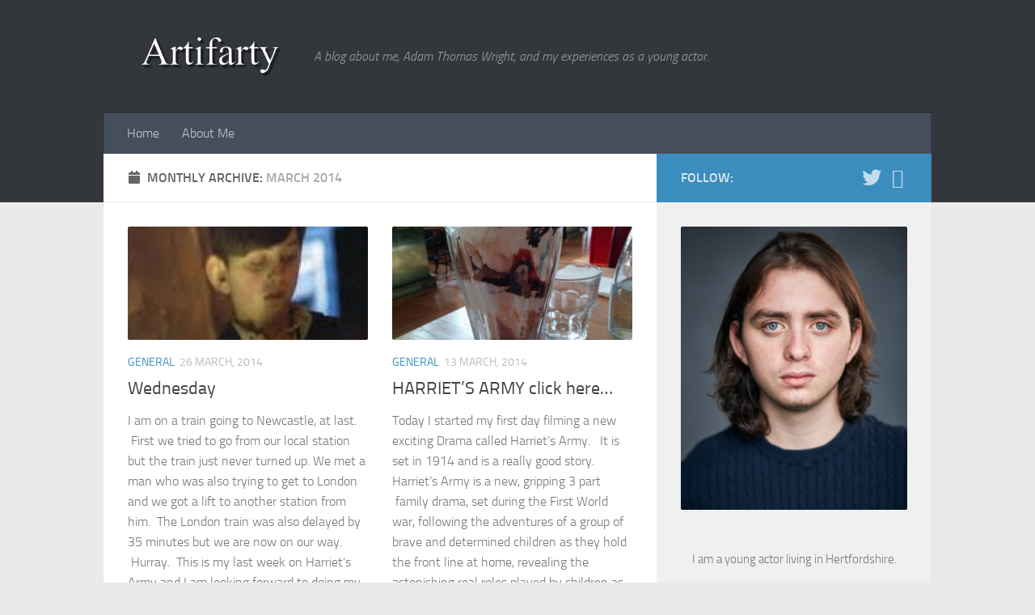

--- FILE ---
content_type: text/html; charset=UTF-8
request_url: https://artifarty.com/2014/03/
body_size: 10656
content:
<!DOCTYPE html>
<html class="no-js" lang="en-US">
<head>
  <meta charset="UTF-8">
  <meta name="viewport" content="width=device-width, initial-scale=1.0">
  <link rel="profile" href="https://gmpg.org/xfn/11" />
  <link rel="pingback" href="https://artifarty.com/xmlrpc.php">

  <title>March 2014 &#8211; Artifarty</title>
<meta name='robots' content='max-image-preview:large' />
	<style>img:is([sizes="auto" i], [sizes^="auto," i]) { contain-intrinsic-size: 3000px 1500px }</style>
	<script>document.documentElement.className = document.documentElement.className.replace("no-js","js");</script>
<link rel="alternate" type="application/rss+xml" title="Artifarty &raquo; Feed" href="https://artifarty.com/feed/" />
<link rel="alternate" type="application/rss+xml" title="Artifarty &raquo; Comments Feed" href="https://artifarty.com/comments/feed/" />
<script>
window._wpemojiSettings = {"baseUrl":"https:\/\/s.w.org\/images\/core\/emoji\/16.0.1\/72x72\/","ext":".png","svgUrl":"https:\/\/s.w.org\/images\/core\/emoji\/16.0.1\/svg\/","svgExt":".svg","source":{"concatemoji":"https:\/\/artifarty.com\/wp-includes\/js\/wp-emoji-release.min.js?ver=6.8.3"}};
/*! This file is auto-generated */
!function(s,n){var o,i,e;function c(e){try{var t={supportTests:e,timestamp:(new Date).valueOf()};sessionStorage.setItem(o,JSON.stringify(t))}catch(e){}}function p(e,t,n){e.clearRect(0,0,e.canvas.width,e.canvas.height),e.fillText(t,0,0);var t=new Uint32Array(e.getImageData(0,0,e.canvas.width,e.canvas.height).data),a=(e.clearRect(0,0,e.canvas.width,e.canvas.height),e.fillText(n,0,0),new Uint32Array(e.getImageData(0,0,e.canvas.width,e.canvas.height).data));return t.every(function(e,t){return e===a[t]})}function u(e,t){e.clearRect(0,0,e.canvas.width,e.canvas.height),e.fillText(t,0,0);for(var n=e.getImageData(16,16,1,1),a=0;a<n.data.length;a++)if(0!==n.data[a])return!1;return!0}function f(e,t,n,a){switch(t){case"flag":return n(e,"\ud83c\udff3\ufe0f\u200d\u26a7\ufe0f","\ud83c\udff3\ufe0f\u200b\u26a7\ufe0f")?!1:!n(e,"\ud83c\udde8\ud83c\uddf6","\ud83c\udde8\u200b\ud83c\uddf6")&&!n(e,"\ud83c\udff4\udb40\udc67\udb40\udc62\udb40\udc65\udb40\udc6e\udb40\udc67\udb40\udc7f","\ud83c\udff4\u200b\udb40\udc67\u200b\udb40\udc62\u200b\udb40\udc65\u200b\udb40\udc6e\u200b\udb40\udc67\u200b\udb40\udc7f");case"emoji":return!a(e,"\ud83e\udedf")}return!1}function g(e,t,n,a){var r="undefined"!=typeof WorkerGlobalScope&&self instanceof WorkerGlobalScope?new OffscreenCanvas(300,150):s.createElement("canvas"),o=r.getContext("2d",{willReadFrequently:!0}),i=(o.textBaseline="top",o.font="600 32px Arial",{});return e.forEach(function(e){i[e]=t(o,e,n,a)}),i}function t(e){var t=s.createElement("script");t.src=e,t.defer=!0,s.head.appendChild(t)}"undefined"!=typeof Promise&&(o="wpEmojiSettingsSupports",i=["flag","emoji"],n.supports={everything:!0,everythingExceptFlag:!0},e=new Promise(function(e){s.addEventListener("DOMContentLoaded",e,{once:!0})}),new Promise(function(t){var n=function(){try{var e=JSON.parse(sessionStorage.getItem(o));if("object"==typeof e&&"number"==typeof e.timestamp&&(new Date).valueOf()<e.timestamp+604800&&"object"==typeof e.supportTests)return e.supportTests}catch(e){}return null}();if(!n){if("undefined"!=typeof Worker&&"undefined"!=typeof OffscreenCanvas&&"undefined"!=typeof URL&&URL.createObjectURL&&"undefined"!=typeof Blob)try{var e="postMessage("+g.toString()+"("+[JSON.stringify(i),f.toString(),p.toString(),u.toString()].join(",")+"));",a=new Blob([e],{type:"text/javascript"}),r=new Worker(URL.createObjectURL(a),{name:"wpTestEmojiSupports"});return void(r.onmessage=function(e){c(n=e.data),r.terminate(),t(n)})}catch(e){}c(n=g(i,f,p,u))}t(n)}).then(function(e){for(var t in e)n.supports[t]=e[t],n.supports.everything=n.supports.everything&&n.supports[t],"flag"!==t&&(n.supports.everythingExceptFlag=n.supports.everythingExceptFlag&&n.supports[t]);n.supports.everythingExceptFlag=n.supports.everythingExceptFlag&&!n.supports.flag,n.DOMReady=!1,n.readyCallback=function(){n.DOMReady=!0}}).then(function(){return e}).then(function(){var e;n.supports.everything||(n.readyCallback(),(e=n.source||{}).concatemoji?t(e.concatemoji):e.wpemoji&&e.twemoji&&(t(e.twemoji),t(e.wpemoji)))}))}((window,document),window._wpemojiSettings);
</script>
<style id='wp-emoji-styles-inline-css'>

	img.wp-smiley, img.emoji {
		display: inline !important;
		border: none !important;
		box-shadow: none !important;
		height: 1em !important;
		width: 1em !important;
		margin: 0 0.07em !important;
		vertical-align: -0.1em !important;
		background: none !important;
		padding: 0 !important;
	}
</style>
<link rel='stylesheet' id='wp-block-library-css' href='https://artifarty.com/wp-includes/css/dist/block-library/style.min.css?ver=6.8.3' media='all' />
<style id='classic-theme-styles-inline-css'>
/*! This file is auto-generated */
.wp-block-button__link{color:#fff;background-color:#32373c;border-radius:9999px;box-shadow:none;text-decoration:none;padding:calc(.667em + 2px) calc(1.333em + 2px);font-size:1.125em}.wp-block-file__button{background:#32373c;color:#fff;text-decoration:none}
</style>
<style id='global-styles-inline-css'>
:root{--wp--preset--aspect-ratio--square: 1;--wp--preset--aspect-ratio--4-3: 4/3;--wp--preset--aspect-ratio--3-4: 3/4;--wp--preset--aspect-ratio--3-2: 3/2;--wp--preset--aspect-ratio--2-3: 2/3;--wp--preset--aspect-ratio--16-9: 16/9;--wp--preset--aspect-ratio--9-16: 9/16;--wp--preset--color--black: #000000;--wp--preset--color--cyan-bluish-gray: #abb8c3;--wp--preset--color--white: #ffffff;--wp--preset--color--pale-pink: #f78da7;--wp--preset--color--vivid-red: #cf2e2e;--wp--preset--color--luminous-vivid-orange: #ff6900;--wp--preset--color--luminous-vivid-amber: #fcb900;--wp--preset--color--light-green-cyan: #7bdcb5;--wp--preset--color--vivid-green-cyan: #00d084;--wp--preset--color--pale-cyan-blue: #8ed1fc;--wp--preset--color--vivid-cyan-blue: #0693e3;--wp--preset--color--vivid-purple: #9b51e0;--wp--preset--gradient--vivid-cyan-blue-to-vivid-purple: linear-gradient(135deg,rgba(6,147,227,1) 0%,rgb(155,81,224) 100%);--wp--preset--gradient--light-green-cyan-to-vivid-green-cyan: linear-gradient(135deg,rgb(122,220,180) 0%,rgb(0,208,130) 100%);--wp--preset--gradient--luminous-vivid-amber-to-luminous-vivid-orange: linear-gradient(135deg,rgba(252,185,0,1) 0%,rgba(255,105,0,1) 100%);--wp--preset--gradient--luminous-vivid-orange-to-vivid-red: linear-gradient(135deg,rgba(255,105,0,1) 0%,rgb(207,46,46) 100%);--wp--preset--gradient--very-light-gray-to-cyan-bluish-gray: linear-gradient(135deg,rgb(238,238,238) 0%,rgb(169,184,195) 100%);--wp--preset--gradient--cool-to-warm-spectrum: linear-gradient(135deg,rgb(74,234,220) 0%,rgb(151,120,209) 20%,rgb(207,42,186) 40%,rgb(238,44,130) 60%,rgb(251,105,98) 80%,rgb(254,248,76) 100%);--wp--preset--gradient--blush-light-purple: linear-gradient(135deg,rgb(255,206,236) 0%,rgb(152,150,240) 100%);--wp--preset--gradient--blush-bordeaux: linear-gradient(135deg,rgb(254,205,165) 0%,rgb(254,45,45) 50%,rgb(107,0,62) 100%);--wp--preset--gradient--luminous-dusk: linear-gradient(135deg,rgb(255,203,112) 0%,rgb(199,81,192) 50%,rgb(65,88,208) 100%);--wp--preset--gradient--pale-ocean: linear-gradient(135deg,rgb(255,245,203) 0%,rgb(182,227,212) 50%,rgb(51,167,181) 100%);--wp--preset--gradient--electric-grass: linear-gradient(135deg,rgb(202,248,128) 0%,rgb(113,206,126) 100%);--wp--preset--gradient--midnight: linear-gradient(135deg,rgb(2,3,129) 0%,rgb(40,116,252) 100%);--wp--preset--font-size--small: 13px;--wp--preset--font-size--medium: 20px;--wp--preset--font-size--large: 36px;--wp--preset--font-size--x-large: 42px;--wp--preset--spacing--20: 0.44rem;--wp--preset--spacing--30: 0.67rem;--wp--preset--spacing--40: 1rem;--wp--preset--spacing--50: 1.5rem;--wp--preset--spacing--60: 2.25rem;--wp--preset--spacing--70: 3.38rem;--wp--preset--spacing--80: 5.06rem;--wp--preset--shadow--natural: 6px 6px 9px rgba(0, 0, 0, 0.2);--wp--preset--shadow--deep: 12px 12px 50px rgba(0, 0, 0, 0.4);--wp--preset--shadow--sharp: 6px 6px 0px rgba(0, 0, 0, 0.2);--wp--preset--shadow--outlined: 6px 6px 0px -3px rgba(255, 255, 255, 1), 6px 6px rgba(0, 0, 0, 1);--wp--preset--shadow--crisp: 6px 6px 0px rgba(0, 0, 0, 1);}:where(.is-layout-flex){gap: 0.5em;}:where(.is-layout-grid){gap: 0.5em;}body .is-layout-flex{display: flex;}.is-layout-flex{flex-wrap: wrap;align-items: center;}.is-layout-flex > :is(*, div){margin: 0;}body .is-layout-grid{display: grid;}.is-layout-grid > :is(*, div){margin: 0;}:where(.wp-block-columns.is-layout-flex){gap: 2em;}:where(.wp-block-columns.is-layout-grid){gap: 2em;}:where(.wp-block-post-template.is-layout-flex){gap: 1.25em;}:where(.wp-block-post-template.is-layout-grid){gap: 1.25em;}.has-black-color{color: var(--wp--preset--color--black) !important;}.has-cyan-bluish-gray-color{color: var(--wp--preset--color--cyan-bluish-gray) !important;}.has-white-color{color: var(--wp--preset--color--white) !important;}.has-pale-pink-color{color: var(--wp--preset--color--pale-pink) !important;}.has-vivid-red-color{color: var(--wp--preset--color--vivid-red) !important;}.has-luminous-vivid-orange-color{color: var(--wp--preset--color--luminous-vivid-orange) !important;}.has-luminous-vivid-amber-color{color: var(--wp--preset--color--luminous-vivid-amber) !important;}.has-light-green-cyan-color{color: var(--wp--preset--color--light-green-cyan) !important;}.has-vivid-green-cyan-color{color: var(--wp--preset--color--vivid-green-cyan) !important;}.has-pale-cyan-blue-color{color: var(--wp--preset--color--pale-cyan-blue) !important;}.has-vivid-cyan-blue-color{color: var(--wp--preset--color--vivid-cyan-blue) !important;}.has-vivid-purple-color{color: var(--wp--preset--color--vivid-purple) !important;}.has-black-background-color{background-color: var(--wp--preset--color--black) !important;}.has-cyan-bluish-gray-background-color{background-color: var(--wp--preset--color--cyan-bluish-gray) !important;}.has-white-background-color{background-color: var(--wp--preset--color--white) !important;}.has-pale-pink-background-color{background-color: var(--wp--preset--color--pale-pink) !important;}.has-vivid-red-background-color{background-color: var(--wp--preset--color--vivid-red) !important;}.has-luminous-vivid-orange-background-color{background-color: var(--wp--preset--color--luminous-vivid-orange) !important;}.has-luminous-vivid-amber-background-color{background-color: var(--wp--preset--color--luminous-vivid-amber) !important;}.has-light-green-cyan-background-color{background-color: var(--wp--preset--color--light-green-cyan) !important;}.has-vivid-green-cyan-background-color{background-color: var(--wp--preset--color--vivid-green-cyan) !important;}.has-pale-cyan-blue-background-color{background-color: var(--wp--preset--color--pale-cyan-blue) !important;}.has-vivid-cyan-blue-background-color{background-color: var(--wp--preset--color--vivid-cyan-blue) !important;}.has-vivid-purple-background-color{background-color: var(--wp--preset--color--vivid-purple) !important;}.has-black-border-color{border-color: var(--wp--preset--color--black) !important;}.has-cyan-bluish-gray-border-color{border-color: var(--wp--preset--color--cyan-bluish-gray) !important;}.has-white-border-color{border-color: var(--wp--preset--color--white) !important;}.has-pale-pink-border-color{border-color: var(--wp--preset--color--pale-pink) !important;}.has-vivid-red-border-color{border-color: var(--wp--preset--color--vivid-red) !important;}.has-luminous-vivid-orange-border-color{border-color: var(--wp--preset--color--luminous-vivid-orange) !important;}.has-luminous-vivid-amber-border-color{border-color: var(--wp--preset--color--luminous-vivid-amber) !important;}.has-light-green-cyan-border-color{border-color: var(--wp--preset--color--light-green-cyan) !important;}.has-vivid-green-cyan-border-color{border-color: var(--wp--preset--color--vivid-green-cyan) !important;}.has-pale-cyan-blue-border-color{border-color: var(--wp--preset--color--pale-cyan-blue) !important;}.has-vivid-cyan-blue-border-color{border-color: var(--wp--preset--color--vivid-cyan-blue) !important;}.has-vivid-purple-border-color{border-color: var(--wp--preset--color--vivid-purple) !important;}.has-vivid-cyan-blue-to-vivid-purple-gradient-background{background: var(--wp--preset--gradient--vivid-cyan-blue-to-vivid-purple) !important;}.has-light-green-cyan-to-vivid-green-cyan-gradient-background{background: var(--wp--preset--gradient--light-green-cyan-to-vivid-green-cyan) !important;}.has-luminous-vivid-amber-to-luminous-vivid-orange-gradient-background{background: var(--wp--preset--gradient--luminous-vivid-amber-to-luminous-vivid-orange) !important;}.has-luminous-vivid-orange-to-vivid-red-gradient-background{background: var(--wp--preset--gradient--luminous-vivid-orange-to-vivid-red) !important;}.has-very-light-gray-to-cyan-bluish-gray-gradient-background{background: var(--wp--preset--gradient--very-light-gray-to-cyan-bluish-gray) !important;}.has-cool-to-warm-spectrum-gradient-background{background: var(--wp--preset--gradient--cool-to-warm-spectrum) !important;}.has-blush-light-purple-gradient-background{background: var(--wp--preset--gradient--blush-light-purple) !important;}.has-blush-bordeaux-gradient-background{background: var(--wp--preset--gradient--blush-bordeaux) !important;}.has-luminous-dusk-gradient-background{background: var(--wp--preset--gradient--luminous-dusk) !important;}.has-pale-ocean-gradient-background{background: var(--wp--preset--gradient--pale-ocean) !important;}.has-electric-grass-gradient-background{background: var(--wp--preset--gradient--electric-grass) !important;}.has-midnight-gradient-background{background: var(--wp--preset--gradient--midnight) !important;}.has-small-font-size{font-size: var(--wp--preset--font-size--small) !important;}.has-medium-font-size{font-size: var(--wp--preset--font-size--medium) !important;}.has-large-font-size{font-size: var(--wp--preset--font-size--large) !important;}.has-x-large-font-size{font-size: var(--wp--preset--font-size--x-large) !important;}
:where(.wp-block-post-template.is-layout-flex){gap: 1.25em;}:where(.wp-block-post-template.is-layout-grid){gap: 1.25em;}
:where(.wp-block-columns.is-layout-flex){gap: 2em;}:where(.wp-block-columns.is-layout-grid){gap: 2em;}
:root :where(.wp-block-pullquote){font-size: 1.5em;line-height: 1.6;}
</style>
<link rel='stylesheet' id='hueman-main-style-css' href='https://artifarty.com/wp-content/themes/hueman/assets/front/css/main.min.css?ver=3.7.24' media='all' />
<style id='hueman-main-style-inline-css'>
body { font-size:1.00rem; }@media only screen and (min-width: 720px) {
        .nav > li { font-size:1.00rem; }
      }.container-inner { max-width: 1024px; }::selection { background-color: #3b8dbd; }
::-moz-selection { background-color: #3b8dbd; }a,a>span.hu-external::after,.themeform label .required,#flexslider-featured .flex-direction-nav .flex-next:hover,#flexslider-featured .flex-direction-nav .flex-prev:hover,.post-hover:hover .post-title a,.post-title a:hover,.sidebar.s1 .post-nav li a:hover i,.content .post-nav li a:hover i,.post-related a:hover,.sidebar.s1 .widget_rss ul li a,#footer .widget_rss ul li a,.sidebar.s1 .widget_calendar a,#footer .widget_calendar a,.sidebar.s1 .alx-tab .tab-item-category a,.sidebar.s1 .alx-posts .post-item-category a,.sidebar.s1 .alx-tab li:hover .tab-item-title a,.sidebar.s1 .alx-tab li:hover .tab-item-comment a,.sidebar.s1 .alx-posts li:hover .post-item-title a,#footer .alx-tab .tab-item-category a,#footer .alx-posts .post-item-category a,#footer .alx-tab li:hover .tab-item-title a,#footer .alx-tab li:hover .tab-item-comment a,#footer .alx-posts li:hover .post-item-title a,.comment-tabs li.active a,.comment-awaiting-moderation,.child-menu a:hover,.child-menu .current_page_item > a,.wp-pagenavi a{ color: #3b8dbd; }input[type="submit"],.themeform button[type="submit"],.sidebar.s1 .sidebar-top,.sidebar.s1 .sidebar-toggle,#flexslider-featured .flex-control-nav li a.flex-active,.post-tags a:hover,.sidebar.s1 .widget_calendar caption,#footer .widget_calendar caption,.author-bio .bio-avatar:after,.commentlist li.bypostauthor > .comment-body:after,.commentlist li.comment-author-admin > .comment-body:after{ background-color: #3b8dbd; }.post-format .format-container { border-color: #3b8dbd; }.sidebar.s1 .alx-tabs-nav li.active a,#footer .alx-tabs-nav li.active a,.comment-tabs li.active a,.wp-pagenavi a:hover,.wp-pagenavi a:active,.wp-pagenavi span.current{ border-bottom-color: #3b8dbd!important; }.sidebar.s2 .post-nav li a:hover i,
.sidebar.s2 .widget_rss ul li a,
.sidebar.s2 .widget_calendar a,
.sidebar.s2 .alx-tab .tab-item-category a,
.sidebar.s2 .alx-posts .post-item-category a,
.sidebar.s2 .alx-tab li:hover .tab-item-title a,
.sidebar.s2 .alx-tab li:hover .tab-item-comment a,
.sidebar.s2 .alx-posts li:hover .post-item-title a { color: #82b965; }
.sidebar.s2 .sidebar-top,.sidebar.s2 .sidebar-toggle,.post-comments,.jp-play-bar,.jp-volume-bar-value,.sidebar.s2 .widget_calendar caption{ background-color: #82b965; }.sidebar.s2 .alx-tabs-nav li.active a { border-bottom-color: #82b965; }
.post-comments::before { border-right-color: #82b965; }
      .search-expand,
              #nav-topbar.nav-container { background-color: #26272b}@media only screen and (min-width: 720px) {
                #nav-topbar .nav ul { background-color: #26272b; }
              }.is-scrolled #header .nav-container.desktop-sticky,
              .is-scrolled #header .search-expand { background-color: #26272b; background-color: rgba(38,39,43,0.90) }.is-scrolled .topbar-transparent #nav-topbar.desktop-sticky .nav ul { background-color: #26272b; background-color: rgba(38,39,43,0.95) }#header { background-color: #33363b; }
@media only screen and (min-width: 720px) {
  #nav-header .nav ul { background-color: #33363b; }
}
        .is-scrolled #header #nav-mobile { background-color: #454e5c; background-color: rgba(69,78,92,0.90) }img { -webkit-border-radius: 2px; border-radius: 2px; }body { background-color: #eaeaea; }
</style>
<link rel='stylesheet' id='hueman-font-awesome-css' href='https://artifarty.com/wp-content/themes/hueman/assets/front/css/font-awesome.min.css?ver=3.7.24' media='all' />
<script src="https://artifarty.com/wp-includes/js/jquery/jquery.min.js?ver=3.7.1" id="jquery-core-js"></script>
<script src="https://artifarty.com/wp-includes/js/jquery/jquery-migrate.min.js?ver=3.4.1" id="jquery-migrate-js"></script>
<link rel="https://api.w.org/" href="https://artifarty.com/wp-json/" /><link rel="EditURI" type="application/rsd+xml" title="RSD" href="https://artifarty.com/xmlrpc.php?rsd" />
<meta name="generator" content="WordPress 6.8.3" />
    <link rel="preload" as="font" type="font/woff2" href="https://artifarty.com/wp-content/themes/hueman/assets/front/webfonts/fa-brands-400.woff2?v=5.15.2" crossorigin="anonymous"/>
    <link rel="preload" as="font" type="font/woff2" href="https://artifarty.com/wp-content/themes/hueman/assets/front/webfonts/fa-regular-400.woff2?v=5.15.2" crossorigin="anonymous"/>
    <link rel="preload" as="font" type="font/woff2" href="https://artifarty.com/wp-content/themes/hueman/assets/front/webfonts/fa-solid-900.woff2?v=5.15.2" crossorigin="anonymous"/>
  <link rel="preload" as="font" type="font/woff" href="https://artifarty.com/wp-content/themes/hueman/assets/front/fonts/titillium-light-webfont.woff" crossorigin="anonymous"/>
<link rel="preload" as="font" type="font/woff" href="https://artifarty.com/wp-content/themes/hueman/assets/front/fonts/titillium-lightitalic-webfont.woff" crossorigin="anonymous"/>
<link rel="preload" as="font" type="font/woff" href="https://artifarty.com/wp-content/themes/hueman/assets/front/fonts/titillium-regular-webfont.woff" crossorigin="anonymous"/>
<link rel="preload" as="font" type="font/woff" href="https://artifarty.com/wp-content/themes/hueman/assets/front/fonts/titillium-regularitalic-webfont.woff" crossorigin="anonymous"/>
<link rel="preload" as="font" type="font/woff" href="https://artifarty.com/wp-content/themes/hueman/assets/front/fonts/titillium-semibold-webfont.woff" crossorigin="anonymous"/>
<style>
  /*  base : fonts
/* ------------------------------------ */
body { font-family: "Titillium", Arial, sans-serif; }
@font-face {
  font-family: 'Titillium';
  src: url('https://artifarty.com/wp-content/themes/hueman/assets/front/fonts/titillium-light-webfont.eot');
  src: url('https://artifarty.com/wp-content/themes/hueman/assets/front/fonts/titillium-light-webfont.svg#titillium-light-webfont') format('svg'),
     url('https://artifarty.com/wp-content/themes/hueman/assets/front/fonts/titillium-light-webfont.eot?#iefix') format('embedded-opentype'),
     url('https://artifarty.com/wp-content/themes/hueman/assets/front/fonts/titillium-light-webfont.woff') format('woff'),
     url('https://artifarty.com/wp-content/themes/hueman/assets/front/fonts/titillium-light-webfont.ttf') format('truetype');
  font-weight: 300;
  font-style: normal;
}
@font-face {
  font-family: 'Titillium';
  src: url('https://artifarty.com/wp-content/themes/hueman/assets/front/fonts/titillium-lightitalic-webfont.eot');
  src: url('https://artifarty.com/wp-content/themes/hueman/assets/front/fonts/titillium-lightitalic-webfont.svg#titillium-lightitalic-webfont') format('svg'),
     url('https://artifarty.com/wp-content/themes/hueman/assets/front/fonts/titillium-lightitalic-webfont.eot?#iefix') format('embedded-opentype'),
     url('https://artifarty.com/wp-content/themes/hueman/assets/front/fonts/titillium-lightitalic-webfont.woff') format('woff'),
     url('https://artifarty.com/wp-content/themes/hueman/assets/front/fonts/titillium-lightitalic-webfont.ttf') format('truetype');
  font-weight: 300;
  font-style: italic;
}
@font-face {
  font-family: 'Titillium';
  src: url('https://artifarty.com/wp-content/themes/hueman/assets/front/fonts/titillium-regular-webfont.eot');
  src: url('https://artifarty.com/wp-content/themes/hueman/assets/front/fonts/titillium-regular-webfont.svg#titillium-regular-webfont') format('svg'),
     url('https://artifarty.com/wp-content/themes/hueman/assets/front/fonts/titillium-regular-webfont.eot?#iefix') format('embedded-opentype'),
     url('https://artifarty.com/wp-content/themes/hueman/assets/front/fonts/titillium-regular-webfont.woff') format('woff'),
     url('https://artifarty.com/wp-content/themes/hueman/assets/front/fonts/titillium-regular-webfont.ttf') format('truetype');
  font-weight: 400;
  font-style: normal;
}
@font-face {
  font-family: 'Titillium';
  src: url('https://artifarty.com/wp-content/themes/hueman/assets/front/fonts/titillium-regularitalic-webfont.eot');
  src: url('https://artifarty.com/wp-content/themes/hueman/assets/front/fonts/titillium-regularitalic-webfont.svg#titillium-regular-webfont') format('svg'),
     url('https://artifarty.com/wp-content/themes/hueman/assets/front/fonts/titillium-regularitalic-webfont.eot?#iefix') format('embedded-opentype'),
     url('https://artifarty.com/wp-content/themes/hueman/assets/front/fonts/titillium-regularitalic-webfont.woff') format('woff'),
     url('https://artifarty.com/wp-content/themes/hueman/assets/front/fonts/titillium-regularitalic-webfont.ttf') format('truetype');
  font-weight: 400;
  font-style: italic;
}
@font-face {
    font-family: 'Titillium';
    src: url('https://artifarty.com/wp-content/themes/hueman/assets/front/fonts/titillium-semibold-webfont.eot');
    src: url('https://artifarty.com/wp-content/themes/hueman/assets/front/fonts/titillium-semibold-webfont.svg#titillium-semibold-webfont') format('svg'),
         url('https://artifarty.com/wp-content/themes/hueman/assets/front/fonts/titillium-semibold-webfont.eot?#iefix') format('embedded-opentype'),
         url('https://artifarty.com/wp-content/themes/hueman/assets/front/fonts/titillium-semibold-webfont.woff') format('woff'),
         url('https://artifarty.com/wp-content/themes/hueman/assets/front/fonts/titillium-semibold-webfont.ttf') format('truetype');
  font-weight: 600;
  font-style: normal;
}
</style>
  <!--[if lt IE 9]>
<script src="https://artifarty.com/wp-content/themes/hueman/assets/front/js/ie/html5shiv-printshiv.min.js"></script>
<script src="https://artifarty.com/wp-content/themes/hueman/assets/front/js/ie/selectivizr.js"></script>
<![endif]-->
</head>

<body class="archive date wp-embed-responsive wp-theme-hueman col-2cl full-width mobile-sidebar-hide-s2 header-desktop-sticky header-mobile-sticky hueman-3-7-24 chrome">
<div id="wrapper">
  <a class="screen-reader-text skip-link" href="#content">Skip to content</a>
  
  <header id="header" class="top-menu-mobile-on one-mobile-menu top_menu header-ads-desktop  topbar-transparent no-header-img">
        <nav class="nav-container group mobile-menu mobile-sticky no-menu-assigned" id="nav-mobile" data-menu-id="header-1">
  <div class="mobile-title-logo-in-header"><p class="site-title">                  <a class="custom-logo-link" href="https://artifarty.com/" rel="home" title="Artifarty | Home page"><img src="https://artifarty.com/wp-content/uploads/2015/08/arti3-.png" alt="Artifarty"  /></a>                </p></div>
        
                    <!-- <div class="ham__navbar-toggler collapsed" aria-expanded="false">
          <div class="ham__navbar-span-wrapper">
            <span class="ham-toggler-menu__span"></span>
          </div>
        </div> -->
        <button class="ham__navbar-toggler-two collapsed" title="Menu" aria-expanded="false">
          <span class="ham__navbar-span-wrapper">
            <span class="line line-1"></span>
            <span class="line line-2"></span>
            <span class="line line-3"></span>
          </span>
        </button>
            
      <div class="nav-text"></div>
      <div class="nav-wrap container">
                  <ul class="nav container-inner group mobile-search">
                            <li>
                  <form role="search" method="get" class="search-form" action="https://artifarty.com/">
				<label>
					<span class="screen-reader-text">Search for:</span>
					<input type="search" class="search-field" placeholder="Search &hellip;" value="" name="s" />
				</label>
				<input type="submit" class="search-submit" value="Search" />
			</form>                </li>
                      </ul>
                <ul id="menu-menu" class="nav container-inner group"><li id="menu-item-1453" class="menu-item menu-item-type-custom menu-item-object-custom menu-item-home menu-item-1453"><a href="https://artifarty.com/">Home</a></li>
<li id="menu-item-1445" class="menu-item menu-item-type-post_type menu-item-object-page menu-item-1445"><a href="https://artifarty.com/about-me/">About Me</a></li>
</ul>      </div>
</nav><!--/#nav-topbar-->  
  
  <div class="container group">
        <div class="container-inner">

                    <div class="group hu-pad central-header-zone">
                  <div class="logo-tagline-group">
                      <p class="site-title">                  <a class="custom-logo-link" href="https://artifarty.com/" rel="home" title="Artifarty | Home page"><img src="https://artifarty.com/wp-content/uploads/2015/08/arti3-.png" alt="Artifarty"  /></a>                </p>                                                <p class="site-description">A blog about me, Adam Thomas Wright, and my experiences as a young actor.</p>
                                        </div>

                                </div>
      
                <nav class="nav-container group desktop-menu " id="nav-header" data-menu-id="header-2">
    <div class="nav-text"><!-- put your mobile menu text here --></div>

  <div class="nav-wrap container">
        <ul id="menu-menu-1" class="nav container-inner group"><li class="menu-item menu-item-type-custom menu-item-object-custom menu-item-home menu-item-1453"><a href="https://artifarty.com/">Home</a></li>
<li class="menu-item menu-item-type-post_type menu-item-object-page menu-item-1445"><a href="https://artifarty.com/about-me/">About Me</a></li>
</ul>  </div>
</nav><!--/#nav-header-->      
    </div><!--/.container-inner-->
      </div><!--/.container-->

</header><!--/#header-->
  
  <div class="container" id="page">
    <div class="container-inner">
            <div class="main">
        <div class="main-inner group">
          
              <main class="content" id="content">
              <div class="page-title hu-pad group">
          	    		<h1><i class="fas fa-calendar"></i>Monthly Archive: <span>March 2014 </span></h1>
    	
    </div><!--/.page-title-->
          <div class="hu-pad group">
            
  <div id="grid-wrapper" class="post-list group">
    <div class="post-row">        <article id="post-1569" class="group grid-item post-1569 post type-post status-publish format-standard has-post-thumbnail hentry category-general">
	<div class="post-inner post-hover">
      		<div class="post-thumbnail">
  			<a href="https://artifarty.com/2014/03/26/wednesday/">
            				<img width="720" height="340" src="https://artifarty.com/wp-content/uploads/2014/03/Harriets-army-2-Copy--720x340.jpg" class="attachment-thumb-large size-thumb-large wp-post-image" alt="" decoding="async" fetchpriority="high" srcset="https://artifarty.com/wp-content/uploads/2014/03/Harriets-army-2-Copy--720x340.jpg 720w, https://artifarty.com/wp-content/uploads/2014/03/Harriets-army-2-Copy--520x245.jpg 520w" sizes="(max-width: 720px) 100vw, 720px" />  				  				  				  			</a>
  			  		</div><!--/.post-thumbnail-->
          		<div class="post-meta group">
          			  <p class="post-category"><a href="https://artifarty.com/category/general/" rel="category tag">General</a></p>
                  			  <p class="post-date">
  <time class="published updated" datetime="2014-03-26 15:57:49">26 March, 2014</time>
</p>

  <p class="post-byline" style="display:none">&nbsp;by    <span class="vcard author">
      <span class="fn"><a href="https://artifarty.com/author/adam/" title="Posts by Adam" rel="author">Adam</a></span>
    </span> &middot; Published <span class="published">26 March, 2014</span>
      </p>
          		</div><!--/.post-meta-->
    		<h2 class="post-title entry-title">
			<a href="https://artifarty.com/2014/03/26/wednesday/" rel="bookmark">Wednesday</a>
		</h2><!--/.post-title-->

				<div class="entry excerpt entry-summary">
			<p>I am on a train going to Newcastle, at last.  First we tried to go from our local station but the train just never turned up. We met a man who was also trying to get to London and we got a lift to another station from him.  The London train was also delayed by 35 minutes but we are now on our way.  Hurray.  This is my last week on Harriet&#8217;s Army and I am looking forward to doing my most exciting scene, can&#8217;t tell you what it is as that would spoil the surprise! When I get back&#46;&#46;&#46;</p>
		</div><!--/.entry-->
		
	</div><!--/.post-inner-->
</article><!--/.post-->
            <article id="post-1561" class="group grid-item post-1561 post type-post status-publish format-standard has-post-thumbnail hentry category-general">
	<div class="post-inner post-hover">
      		<div class="post-thumbnail">
  			<a href="https://artifarty.com/2014/03/13/harriets-army-click-here/">
            				<img width="720" height="340" src="https://artifarty.com/wp-content/uploads/2014/03/IMG_20140313_130942--720x340.jpg" class="attachment-thumb-large size-thumb-large wp-post-image" alt="" decoding="async" srcset="https://artifarty.com/wp-content/uploads/2014/03/IMG_20140313_130942--720x340.jpg 720w, https://artifarty.com/wp-content/uploads/2014/03/IMG_20140313_130942--520x245.jpg 520w" sizes="(max-width: 720px) 100vw, 720px" />  				  				  				  			</a>
  			  		</div><!--/.post-thumbnail-->
          		<div class="post-meta group">
          			  <p class="post-category"><a href="https://artifarty.com/category/general/" rel="category tag">General</a></p>
                  			  <p class="post-date">
  <time class="published updated" datetime="2014-03-13 19:34:30">13 March, 2014</time>
</p>

  <p class="post-byline" style="display:none">&nbsp;by    <span class="vcard author">
      <span class="fn"><a href="https://artifarty.com/author/adam/" title="Posts by Adam" rel="author">Adam</a></span>
    </span> &middot; Published <span class="published">13 March, 2014</span>
      </p>
          		</div><!--/.post-meta-->
    		<h2 class="post-title entry-title">
			<a href="https://artifarty.com/2014/03/13/harriets-army-click-here/" rel="bookmark">HARRIET&#8217;S ARMY click here&#8230;</a>
		</h2><!--/.post-title-->

				<div class="entry excerpt entry-summary">
			<p>Today I started my first day filming a new exciting Drama called Harriet&#8217;s Army.   It is set in 1914 and is a really good story. Harriet’s Army is a new, gripping 3 part  family drama, set during the First World war, following the adventures of a group of brave and determined children as they hold the front line at home, revealing the astonishing real roles played by children as their fathers and brothers went to fight in the trenches. A BBC Production. Harriet’s Army will air on CBBC later this year. My hair was chopped off and I have a basin&#46;&#46;&#46;</p>
		</div><!--/.entry-->
		
	</div><!--/.post-inner-->
</article><!--/.post-->
    </div><div class="post-row">        <article id="post-1554" class="group grid-item post-1554 post type-post status-publish format-standard has-post-thumbnail hentry category-general">
	<div class="post-inner post-hover">
      		<div class="post-thumbnail">
  			<a href="https://artifarty.com/2014/03/02/lazy-sunday/">
            				<img width="720" height="340" src="https://artifarty.com/wp-content/uploads/2014/03/photo-1--720x340.jpg" class="attachment-thumb-large size-thumb-large wp-post-image" alt="" decoding="async" srcset="https://artifarty.com/wp-content/uploads/2014/03/photo-1--720x340.jpg 720w, https://artifarty.com/wp-content/uploads/2014/03/photo-1--520x245.jpg 520w" sizes="(max-width: 720px) 100vw, 720px" />  				  				  				  			</a>
  			  		</div><!--/.post-thumbnail-->
          		<div class="post-meta group">
          			  <p class="post-category"><a href="https://artifarty.com/category/general/" rel="category tag">General</a></p>
                  			  <p class="post-date">
  <time class="published updated" datetime="2014-03-02 16:57:18">2 March, 2014</time>
</p>

  <p class="post-byline" style="display:none">&nbsp;by    <span class="vcard author">
      <span class="fn"><a href="https://artifarty.com/author/adam/" title="Posts by Adam" rel="author">Adam</a></span>
    </span> &middot; Published <span class="published">2 March, 2014</span>
      </p>
          		</div><!--/.post-meta-->
    		<h2 class="post-title entry-title">
			<a href="https://artifarty.com/2014/03/02/lazy-sunday/" rel="bookmark">LAZY SUNDAY</a>
		</h2><!--/.post-title-->

				<div class="entry excerpt entry-summary">
			<p>I finished catching up with my school work and felt the need for some home baking.  I decided to make some scones and here they are.  They are tasting just lovely with some raspberry jam, even though I say so myself!</p>
		</div><!--/.entry-->
		
	</div><!--/.post-inner-->
</article><!--/.post-->
            <article id="post-1548" class="group grid-item post-1548 post type-post status-publish format-standard has-post-thumbnail hentry category-general">
	<div class="post-inner post-hover">
      		<div class="post-thumbnail">
  			<a href="https://artifarty.com/2014/03/02/belgium/">
            				<img width="720" height="340" src="https://artifarty.com/wp-content/uploads/2014/03/IMG_20140228_111353-1-720x340.jpg" class="attachment-thumb-large size-thumb-large wp-post-image" alt="" decoding="async" loading="lazy" srcset="https://artifarty.com/wp-content/uploads/2014/03/IMG_20140228_111353-1-720x340.jpg 720w, https://artifarty.com/wp-content/uploads/2014/03/IMG_20140228_111353-1-520x245.jpg 520w" sizes="auto, (max-width: 720px) 100vw, 720px" />  				  				  				  			</a>
  			  		</div><!--/.post-thumbnail-->
          		<div class="post-meta group">
          			  <p class="post-category"><a href="https://artifarty.com/category/general/" rel="category tag">General</a></p>
                  			  <p class="post-date">
  <time class="published updated" datetime="2014-03-02 16:31:29">2 March, 2014</time>
</p>

  <p class="post-byline" style="display:none">&nbsp;by    <span class="vcard author">
      <span class="fn"><a href="https://artifarty.com/author/adam/" title="Posts by Adam" rel="author">Adam</a></span>
    </span> &middot; Published <span class="published">2 March, 2014</span>
      </p>
          		</div><!--/.post-meta-->
    		<h2 class="post-title entry-title">
			<a href="https://artifarty.com/2014/03/02/belgium/" rel="bookmark">BELGIUM</a>
		</h2><!--/.post-title-->

				<div class="entry excerpt entry-summary">
			<p>I am back from by trip to Belgium.  I had time to have a quick look around. We stayed in a town called Huy and walked into the town and found a really lovely restaurant. We went with Olivia who played my sister and her mum Tina.  The next day, I met James Nesbitt and he was really nice.   I don&#8217;t know what the new drama will be called as they are changing the name.   It will be screened between October and December on the BBC.  I know, I know, my hair is very long.  I am still&#46;&#46;&#46;</p>
		</div><!--/.entry-->
		
	</div><!--/.post-inner-->
</article><!--/.post-->
    </div>  </div><!--/.post-list-->

<nav class="pagination group">
			<ul class="group">
			<li class="prev left"></li>
			<li class="next right"></li>
		</ul>
	</nav><!--/.pagination-->
          </div><!--/.hu-pad-->
            </main><!--/.content-->
          

	<div class="sidebar s1 collapsed" data-position="right" data-layout="col-2cl" data-sb-id="s1">

		<button class="sidebar-toggle" title="Expand Sidebar"><i class="fas sidebar-toggle-arrows"></i></button>

		<div class="sidebar-content">

			           			<div class="sidebar-top group">
                        <p>Follow:</p>                    <ul class="social-links"><li><a rel="nofollow noopener noreferrer" class="social-tooltip"  title="Twitter" aria-label="Twitter" href="https://twitter.com/Atominator" target="_blank"  style="color:"><i class="fab fa-twitter"></i></a></li><li><a rel="nofollow noopener noreferrer" class="social-tooltip"  title="Portfolio" aria-label="Portfolio" href="http://www.adamthomaswright.com" target="_blank"  style="color:"><i class="fab fa-camera"></i></a></li></ul>  			</div>
			
			
			
			<div id="text-3" class="widget widget_text">			<div class="textwidget"><p><img src="https://artifarty.com/wp-content/uploads/2020/07/Headshot-4-.jpg" width="300" height="24" /><br />
<img src="https://artifarty.com/blankspace.png" width="114" height="12" /></p>
<p align="center"> I am a young actor living in Hertfordshire.</p>
<p align="center"> Click below and enter ref number 0851-7831-2119 to view my Spotlight profile.</p>
<p align="center"><a href="http://www.spotlight.com/artists.html" target="_blank"><img src="https://artifarty.com/wp-content/uploads/2020/06/NewsPics_Spotlight-logo_2-.jpg" alt="Spotlight Profile Adam Thomas Wright" width="64" height="64" border="0" /></a></p>
<p align="center">You can also have a look at my acting portfolio at <a href="http://www.adamthomaswright.com/" target="_blank">AdamThomasWright.com</a></p>
</div>
		</div><div id="archives-3" class="widget widget_archive"><h3 class="widget-title">Posts</h3>
			<ul>
					<li><a href='https://artifarty.com/2020/07/'>July 2020</a></li>
	<li><a href='https://artifarty.com/2020/05/'>May 2020</a></li>
	<li><a href='https://artifarty.com/2019/10/'>October 2019</a></li>
	<li><a href='https://artifarty.com/2019/06/'>June 2019</a></li>
	<li><a href='https://artifarty.com/2019/05/'>May 2019</a></li>
	<li><a href='https://artifarty.com/2019/04/'>April 2019</a></li>
	<li><a href='https://artifarty.com/2018/07/'>July 2018</a></li>
	<li><a href='https://artifarty.com/2018/05/'>May 2018</a></li>
	<li><a href='https://artifarty.com/2018/01/'>January 2018</a></li>
	<li><a href='https://artifarty.com/2017/12/'>December 2017</a></li>
	<li><a href='https://artifarty.com/2017/11/'>November 2017</a></li>
	<li><a href='https://artifarty.com/2017/10/'>October 2017</a></li>
	<li><a href='https://artifarty.com/2017/08/'>August 2017</a></li>
	<li><a href='https://artifarty.com/2017/07/'>July 2017</a></li>
	<li><a href='https://artifarty.com/2017/06/'>June 2017</a></li>
	<li><a href='https://artifarty.com/2017/05/'>May 2017</a></li>
	<li><a href='https://artifarty.com/2017/04/'>April 2017</a></li>
	<li><a href='https://artifarty.com/2017/03/'>March 2017</a></li>
	<li><a href='https://artifarty.com/2017/01/'>January 2017</a></li>
	<li><a href='https://artifarty.com/2016/11/'>November 2016</a></li>
	<li><a href='https://artifarty.com/2016/09/'>September 2016</a></li>
	<li><a href='https://artifarty.com/2016/08/'>August 2016</a></li>
	<li><a href='https://artifarty.com/2016/07/'>July 2016</a></li>
	<li><a href='https://artifarty.com/2016/06/'>June 2016</a></li>
	<li><a href='https://artifarty.com/2016/05/'>May 2016</a></li>
	<li><a href='https://artifarty.com/2016/04/'>April 2016</a></li>
	<li><a href='https://artifarty.com/2016/03/'>March 2016</a></li>
	<li><a href='https://artifarty.com/2016/02/'>February 2016</a></li>
	<li><a href='https://artifarty.com/2016/01/'>January 2016</a></li>
	<li><a href='https://artifarty.com/2015/12/'>December 2015</a></li>
	<li><a href='https://artifarty.com/2015/11/'>November 2015</a></li>
	<li><a href='https://artifarty.com/2015/10/'>October 2015</a></li>
	<li><a href='https://artifarty.com/2015/09/'>September 2015</a></li>
	<li><a href='https://artifarty.com/2015/08/'>August 2015</a></li>
	<li><a href='https://artifarty.com/2015/07/'>July 2015</a></li>
	<li><a href='https://artifarty.com/2015/06/'>June 2015</a></li>
	<li><a href='https://artifarty.com/2015/05/'>May 2015</a></li>
	<li><a href='https://artifarty.com/2015/04/'>April 2015</a></li>
	<li><a href='https://artifarty.com/2015/03/'>March 2015</a></li>
	<li><a href='https://artifarty.com/2015/02/'>February 2015</a></li>
	<li><a href='https://artifarty.com/2015/01/'>January 2015</a></li>
	<li><a href='https://artifarty.com/2014/12/'>December 2014</a></li>
	<li><a href='https://artifarty.com/2014/11/'>November 2014</a></li>
	<li><a href='https://artifarty.com/2014/10/'>October 2014</a></li>
	<li><a href='https://artifarty.com/2014/09/'>September 2014</a></li>
	<li><a href='https://artifarty.com/2014/08/'>August 2014</a></li>
	<li><a href='https://artifarty.com/2014/07/'>July 2014</a></li>
	<li><a href='https://artifarty.com/2014/06/'>June 2014</a></li>
	<li><a href='https://artifarty.com/2014/05/'>May 2014</a></li>
	<li><a href='https://artifarty.com/2014/04/'>April 2014</a></li>
	<li><a href='https://artifarty.com/2014/03/' aria-current="page">March 2014</a></li>
	<li><a href='https://artifarty.com/2014/02/'>February 2014</a></li>
	<li><a href='https://artifarty.com/2014/01/'>January 2014</a></li>
	<li><a href='https://artifarty.com/2013/12/'>December 2013</a></li>
	<li><a href='https://artifarty.com/2013/11/'>November 2013</a></li>
	<li><a href='https://artifarty.com/2013/10/'>October 2013</a></li>
	<li><a href='https://artifarty.com/2013/09/'>September 2013</a></li>
	<li><a href='https://artifarty.com/2013/08/'>August 2013</a></li>
	<li><a href='https://artifarty.com/2013/07/'>July 2013</a></li>
	<li><a href='https://artifarty.com/2013/06/'>June 2013</a></li>
	<li><a href='https://artifarty.com/2013/05/'>May 2013</a></li>
	<li><a href='https://artifarty.com/2013/04/'>April 2013</a></li>
	<li><a href='https://artifarty.com/2013/03/'>March 2013</a></li>
	<li><a href='https://artifarty.com/2013/02/'>February 2013</a></li>
	<li><a href='https://artifarty.com/2013/01/'>January 2013</a></li>
	<li><a href='https://artifarty.com/2012/12/'>December 2012</a></li>
	<li><a href='https://artifarty.com/2012/11/'>November 2012</a></li>
	<li><a href='https://artifarty.com/2012/10/'>October 2012</a></li>
	<li><a href='https://artifarty.com/2012/09/'>September 2012</a></li>
	<li><a href='https://artifarty.com/2012/08/'>August 2012</a></li>
	<li><a href='https://artifarty.com/2012/07/'>July 2012</a></li>
	<li><a href='https://artifarty.com/2012/06/'>June 2012</a></li>
	<li><a href='https://artifarty.com/2012/05/'>May 2012</a></li>
	<li><a href='https://artifarty.com/2012/04/'>April 2012</a></li>
	<li><a href='https://artifarty.com/2012/03/'>March 2012</a></li>
	<li><a href='https://artifarty.com/2012/02/'>February 2012</a></li>
	<li><a href='https://artifarty.com/2012/01/'>January 2012</a></li>
	<li><a href='https://artifarty.com/2011/12/'>December 2011</a></li>
	<li><a href='https://artifarty.com/2011/11/'>November 2011</a></li>
	<li><a href='https://artifarty.com/2011/10/'>October 2011</a></li>
			</ul>

			</div>
		</div><!--/.sidebar-content-->

	</div><!--/.sidebar-->

	

        </div><!--/.main-inner-->
      </div><!--/.main-->
    </div><!--/.container-inner-->
  </div><!--/.container-->
    <footer id="footer">

    
    
    
    <section class="container" id="footer-bottom">
      <div class="container-inner">

        <a id="back-to-top" href="#"><i class="fas fa-angle-up"></i></a>

        <div class="hu-pad group">

          <div class="grid one-half">
                        
            <div id="copyright">
                <p>© Artifarty 2014. All rights reserved.</p>
            </div><!--/#copyright-->

                                                          <div id="credit" style="">
                    <p>Powered by&nbsp;<a class="fab fa-wordpress" title="Powered by WordPress" href="https://wordpress.org/" target="_blank" rel="noopener noreferrer"></a> - Designed with the&nbsp;<a href="https://presscustomizr.com/hueman/" title="Hueman theme">Hueman theme</a></p>
                  </div><!--/#credit-->
                          
          </div>

          <div class="grid one-half last">
                                          <ul class="social-links"><li><a rel="nofollow noopener noreferrer" class="social-tooltip"  title="Twitter" aria-label="Twitter" href="https://twitter.com/Atominator" target="_blank"  style="color:"><i class="fab fa-twitter"></i></a></li><li><a rel="nofollow noopener noreferrer" class="social-tooltip"  title="Portfolio" aria-label="Portfolio" href="http://www.adamthomaswright.com" target="_blank"  style="color:"><i class="fab fa-camera"></i></a></li></ul>                                    </div>

        </div><!--/.hu-pad-->

      </div><!--/.container-inner-->
    </section><!--/.container-->

  </footer><!--/#footer-->

</div><!--/#wrapper-->

<script type="speculationrules">
{"prefetch":[{"source":"document","where":{"and":[{"href_matches":"\/*"},{"not":{"href_matches":["\/wp-*.php","\/wp-admin\/*","\/wp-content\/uploads\/*","\/wp-content\/*","\/wp-content\/plugins\/*","\/wp-content\/themes\/hueman\/*","\/*\\?(.+)"]}},{"not":{"selector_matches":"a[rel~=\"nofollow\"]"}},{"not":{"selector_matches":".no-prefetch, .no-prefetch a"}}]},"eagerness":"conservative"}]}
</script>
<script src="https://artifarty.com/wp-includes/js/underscore.min.js?ver=1.13.7" id="underscore-js"></script>
<script id="hu-front-scripts-js-extra">
var HUParams = {"_disabled":[],"SmoothScroll":{"Enabled":false,"Options":{"touchpadSupport":false}},"centerAllImg":"1","timerOnScrollAllBrowsers":"1","extLinksStyle":"","extLinksTargetExt":"","extLinksSkipSelectors":{"classes":["btn","button"],"ids":[]},"imgSmartLoadEnabled":"","imgSmartLoadOpts":{"parentSelectors":[".container .content",".post-row",".container .sidebar","#footer","#header-widgets"],"opts":{"excludeImg":[".tc-holder-img"],"fadeIn_options":100,"threshold":0}},"goldenRatio":"1.618","gridGoldenRatioLimit":"350","sbStickyUserSettings":{"desktop":false,"mobile":false},"sidebarOneWidth":"340","sidebarTwoWidth":"260","isWPMobile":"","menuStickyUserSettings":{"desktop":"stick_up","mobile":"stick_up"},"mobileSubmenuExpandOnClick":"1","submenuTogglerIcon":"<i class=\"fas fa-angle-down\"><\/i>","isDevMode":"","ajaxUrl":"https:\/\/artifarty.com\/?huajax=1","frontNonce":{"id":"HuFrontNonce","handle":"9246ffd60e"},"isWelcomeNoteOn":"","welcomeContent":"","i18n":{"collapsibleExpand":"Expand","collapsibleCollapse":"Collapse"},"deferFontAwesome":"","fontAwesomeUrl":"https:\/\/artifarty.com\/wp-content\/themes\/hueman\/assets\/front\/css\/font-awesome.min.css?3.7.24","mainScriptUrl":"https:\/\/artifarty.com\/wp-content\/themes\/hueman\/assets\/front\/js\/scripts.min.js?3.7.24","flexSliderNeeded":"","flexSliderOptions":{"is_rtl":false,"has_touch_support":true,"is_slideshow":false,"slideshow_speed":5000}};
</script>
<script src="https://artifarty.com/wp-content/themes/hueman/assets/front/js/scripts.min.js?ver=3.7.24" id="hu-front-scripts-js" defer></script>
<!--[if lt IE 9]>
<script src="https://artifarty.com/wp-content/themes/hueman/assets/front/js/ie/respond.js"></script>
<![endif]-->
</body>
</html>